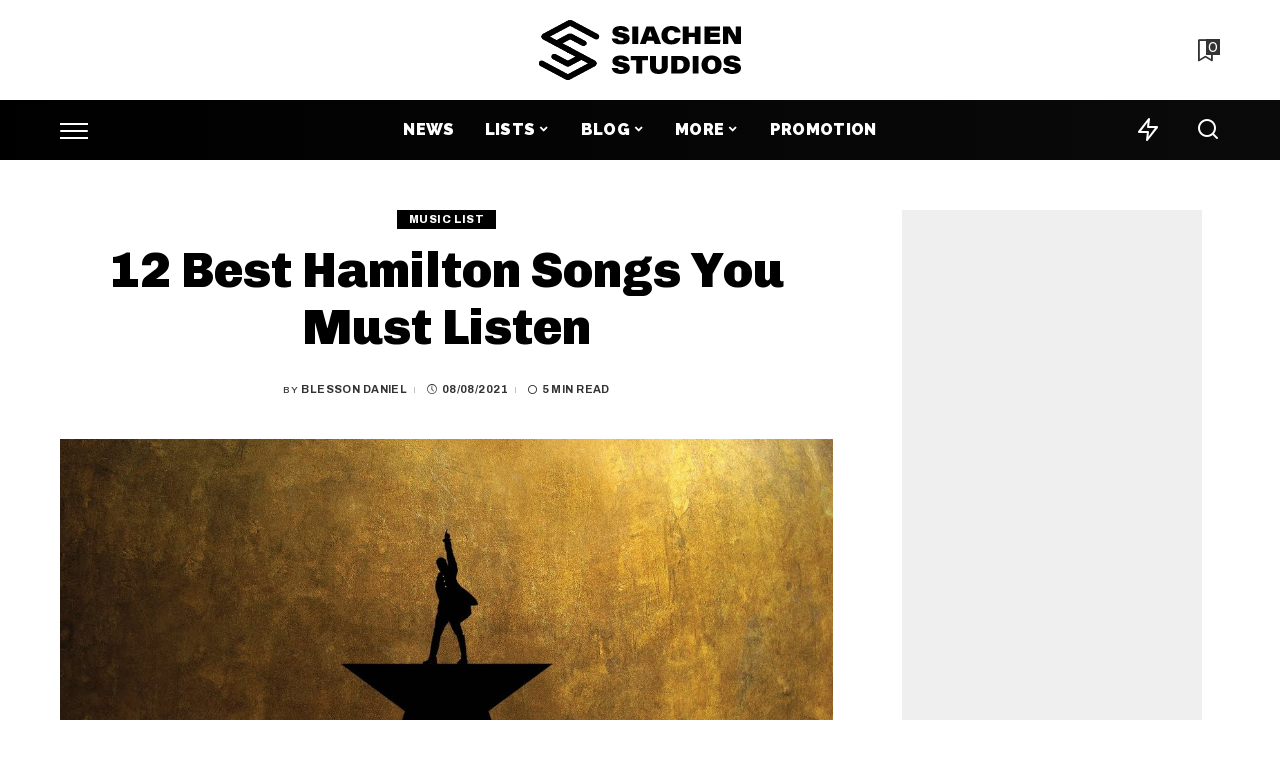

--- FILE ---
content_type: text/html; charset=utf-8
request_url: https://www.google.com/recaptcha/api2/aframe
body_size: 248
content:
<!DOCTYPE HTML><html><head><meta http-equiv="content-type" content="text/html; charset=UTF-8"></head><body><script nonce="gTfhoupyNBwAdyMb0hMA8w">/** Anti-fraud and anti-abuse applications only. See google.com/recaptcha */ try{var clients={'sodar':'https://pagead2.googlesyndication.com/pagead/sodar?'};window.addEventListener("message",function(a){try{if(a.source===window.parent){var b=JSON.parse(a.data);var c=clients[b['id']];if(c){var d=document.createElement('img');d.src=c+b['params']+'&rc='+(localStorage.getItem("rc::a")?sessionStorage.getItem("rc::b"):"");window.document.body.appendChild(d);sessionStorage.setItem("rc::e",parseInt(sessionStorage.getItem("rc::e")||0)+1);localStorage.setItem("rc::h",'1769473180223');}}}catch(b){}});window.parent.postMessage("_grecaptcha_ready", "*");}catch(b){}</script></body></html>